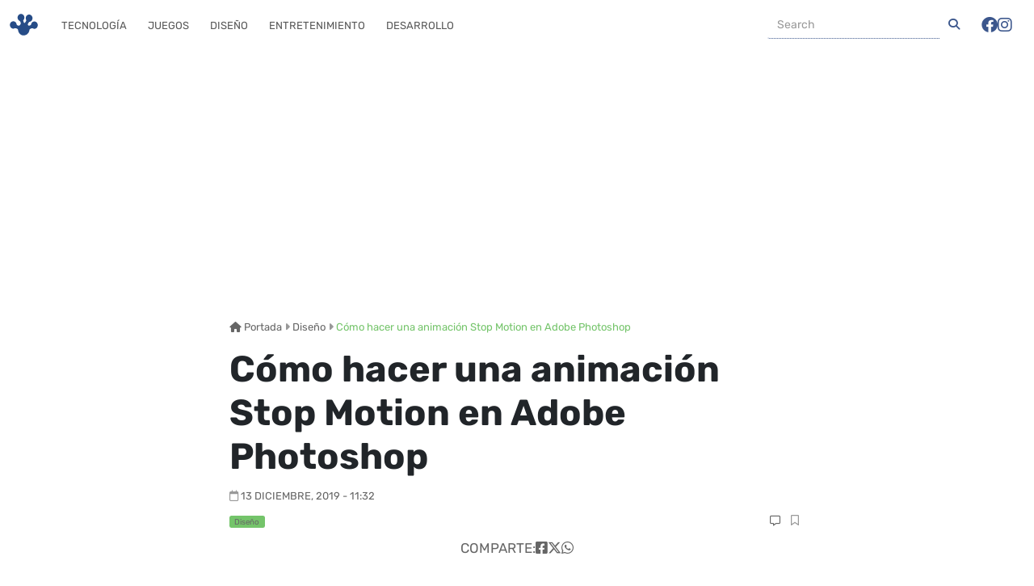

--- FILE ---
content_type: text/html; charset=utf-8
request_url: https://www.google.com/recaptcha/api2/aframe
body_size: 267
content:
<!DOCTYPE HTML><html><head><meta http-equiv="content-type" content="text/html; charset=UTF-8"></head><body><script nonce="15BDjCXLDrDFDkyc4taPdQ">/** Anti-fraud and anti-abuse applications only. See google.com/recaptcha */ try{var clients={'sodar':'https://pagead2.googlesyndication.com/pagead/sodar?'};window.addEventListener("message",function(a){try{if(a.source===window.parent){var b=JSON.parse(a.data);var c=clients[b['id']];if(c){var d=document.createElement('img');d.src=c+b['params']+'&rc='+(localStorage.getItem("rc::a")?sessionStorage.getItem("rc::b"):"");window.document.body.appendChild(d);sessionStorage.setItem("rc::e",parseInt(sessionStorage.getItem("rc::e")||0)+1);localStorage.setItem("rc::h",'1768809544417');}}}catch(b){}});window.parent.postMessage("_grecaptcha_ready", "*");}catch(b){}</script></body></html>

--- FILE ---
content_type: text/css
request_url: https://frogx3.com/wp-content/cache/perfmatters/frogx3.com/css/post.used.css?ver=1718429887
body_size: 10561
content:
.aligncenter,div.aligncenter{display:block;margin:5px auto 5px auto;}a img.aligncenter{display:block;margin-left:auto;margin-right:auto;}.wp-caption{max-width:96%;padding:5px 3px 10px;text-align:center;}.wp-caption.alignnone{margin:5px 20px 20px 0;}.wp-caption.alignleft{margin:5px 20px 20px 0;}.wp-caption.alignright{margin:5px 0 20px 20px;}.wp-caption img{border:0 none;height:auto;margin:0;max-width:98.5%;padding:0;width:auto;}.wp-caption p.wp-caption-text{font-size:11px;line-height:17px;margin:0;padding:0 4px 5px;}:root,[data-bs-theme=light]{--bs-blue:#0d6efd;--bs-indigo:#6610f2;--bs-purple:#6f42c1;--bs-pink:#d63384;--bs-red:#dc3545;--bs-orange:#fd7e14;--bs-yellow:#ffc107;--bs-green:#198754;--bs-teal:#20c997;--bs-cyan:#0dcaf0;--bs-black:#000;--bs-white:#fff;--bs-gray:#6c757d;--bs-gray-dark:#343a40;--bs-gray-100:#f8f9fa;--bs-gray-200:#e9ecef;--bs-gray-300:#dee2e6;--bs-gray-400:#ced4da;--bs-gray-500:#adb5bd;--bs-gray-600:#6c757d;--bs-gray-700:#495057;--bs-gray-800:#343a40;--bs-gray-900:#212529;--bs-primary:#0d6efd;--bs-secondary:#6c757d;--bs-success:#198754;--bs-info:#0dcaf0;--bs-warning:#ffc107;--bs-danger:#dc3545;--bs-light:#f8f9fa;--bs-dark:#212529;--bs-primary-rgb:13,110,253;--bs-secondary-rgb:108,117,125;--bs-success-rgb:25,135,84;--bs-info-rgb:13,202,240;--bs-warning-rgb:255,193,7;--bs-danger-rgb:220,53,69;--bs-light-rgb:248,249,250;--bs-dark-rgb:33,37,41;--bs-primary-text-emphasis:#052c65;--bs-secondary-text-emphasis:#2b2f32;--bs-success-text-emphasis:#0a3622;--bs-info-text-emphasis:#055160;--bs-warning-text-emphasis:#664d03;--bs-danger-text-emphasis:#58151c;--bs-light-text-emphasis:#495057;--bs-dark-text-emphasis:#495057;--bs-primary-bg-subtle:#cfe2ff;--bs-secondary-bg-subtle:#e2e3e5;--bs-success-bg-subtle:#d1e7dd;--bs-info-bg-subtle:#cff4fc;--bs-warning-bg-subtle:#fff3cd;--bs-danger-bg-subtle:#f8d7da;--bs-light-bg-subtle:#fcfcfd;--bs-dark-bg-subtle:#ced4da;--bs-primary-border-subtle:#9ec5fe;--bs-secondary-border-subtle:#c4c8cb;--bs-success-border-subtle:#a3cfbb;--bs-info-border-subtle:#9eeaf9;--bs-warning-border-subtle:#ffe69c;--bs-danger-border-subtle:#f1aeb5;--bs-light-border-subtle:#e9ecef;--bs-dark-border-subtle:#adb5bd;--bs-white-rgb:255,255,255;--bs-black-rgb:0,0,0;--bs-font-sans-serif:"Rubik",system-ui,-apple-system,"Segoe UI",Roboto,"Helvetica Neue",Arial,"Noto Sans","Liberation Sans",sans-serif;--bs-font-monospace:SFMono-Regular,Menlo,Monaco,Consolas,"Liberation Mono","Courier New",monospace;--bs-gradient:linear-gradient(180deg,rgba(255,255,255,.15),rgba(255,255,255,0));--bs-body-font-family:"Rubik",system-ui,-apple-system,"Segoe UI",Roboto,"Helvetica Neue",Arial,"Noto Sans","Liberation Sans",sans-serif;--bs-body-font-size:1rem;--bs-body-font-weight:400;--bs-body-line-height:1.5;--bs-body-color:#212529;--bs-body-color-rgb:33,37,41;--bs-body-bg:#fff;--bs-body-bg-rgb:255,255,255;--bs-emphasis-color:#000;--bs-emphasis-color-rgb:0,0,0;--bs-secondary-color:rgba(33,37,41,.75);--bs-secondary-color-rgb:33,37,41;--bs-secondary-bg:#e9ecef;--bs-secondary-bg-rgb:233,236,239;--bs-tertiary-color:rgba(33,37,41,.5);--bs-tertiary-color-rgb:33,37,41;--bs-tertiary-bg:#f8f9fa;--bs-tertiary-bg-rgb:248,249,250;--bs-heading-color:inherit;--bs-link-color:#0d6efd;--bs-link-color-rgb:13,110,253;--bs-link-decoration:none;--bs-link-hover-color:#0a58ca;--bs-link-hover-color-rgb:10,88,202;--bs-code-color:#d63384;--bs-highlight-color:#212529;--bs-highlight-bg:#fff3cd;--bs-border-width:1px;--bs-border-style:solid;--bs-border-color:#dee2e6;--bs-border-color-translucent:rgba(0,0,0,.175);--bs-border-radius:.375rem;--bs-border-radius-sm:.25rem;--bs-border-radius-lg:.5rem;--bs-border-radius-xl:1rem;--bs-border-radius-xxl:2rem;--bs-border-radius-2xl:var(--bs-border-radius-xxl);--bs-border-radius-pill:50rem;--bs-box-shadow:0 .5rem 1rem rgba(0,0,0,.15);--bs-box-shadow-sm:0 .125rem .25rem rgba(0,0,0,.075);--bs-box-shadow-lg:0 1rem 3rem rgba(0,0,0,.175);--bs-box-shadow-inset:inset 0 1px 2px rgba(0,0,0,.075);--bs-focus-ring-width:.25rem;--bs-focus-ring-opacity:.25;--bs-focus-ring-color:rgba(13,110,253,.25);--bs-form-valid-color:#198754;--bs-form-valid-border-color:#198754;--bs-form-invalid-color:#dc3545;--bs-form-invalid-border-color:#dc3545;}[data-bs-theme=dark]{color-scheme:dark;--bs-body-color:#dee2e6;--bs-body-color-rgb:222,226,230;--bs-body-bg:#212529;--bs-body-bg-rgb:33,37,41;--bs-emphasis-color:#fff;--bs-emphasis-color-rgb:255,255,255;--bs-secondary-color:rgba(222,226,230,.75);--bs-secondary-color-rgb:222,226,230;--bs-secondary-bg:#343a40;--bs-secondary-bg-rgb:52,58,64;--bs-tertiary-color:rgba(222,226,230,.5);--bs-tertiary-color-rgb:222,226,230;--bs-tertiary-bg:#2b3035;--bs-tertiary-bg-rgb:43,48,53;--bs-primary-text-emphasis:#6ea8fe;--bs-secondary-text-emphasis:#a7acb1;--bs-success-text-emphasis:#75b798;--bs-info-text-emphasis:#6edff6;--bs-warning-text-emphasis:#ffda6a;--bs-danger-text-emphasis:#ea868f;--bs-light-text-emphasis:#f8f9fa;--bs-dark-text-emphasis:#dee2e6;--bs-primary-bg-subtle:#031633;--bs-secondary-bg-subtle:#161719;--bs-success-bg-subtle:#051b11;--bs-info-bg-subtle:#032830;--bs-warning-bg-subtle:#332701;--bs-danger-bg-subtle:#2c0b0e;--bs-light-bg-subtle:#343a40;--bs-dark-bg-subtle:#1a1d20;--bs-primary-border-subtle:#084298;--bs-secondary-border-subtle:#41464b;--bs-success-border-subtle:#0f5132;--bs-info-border-subtle:#087990;--bs-warning-border-subtle:#997404;--bs-danger-border-subtle:#842029;--bs-light-border-subtle:#495057;--bs-dark-border-subtle:#343a40;--bs-heading-color:inherit;--bs-link-color:#6ea8fe;--bs-link-hover-color:#8bb9fe;--bs-link-color-rgb:110,168,254;--bs-link-hover-color-rgb:139,185,254;--bs-code-color:#e685b5;--bs-highlight-color:#dee2e6;--bs-highlight-bg:#664d03;--bs-border-color:#495057;--bs-border-color-translucent:rgba(255,255,255,.15);--bs-form-valid-color:#75b798;--bs-form-valid-border-color:#75b798;--bs-form-invalid-color:#ea868f;--bs-form-invalid-border-color:#ea868f;}*,*::before,*::after{-webkit-box-sizing:border-box;box-sizing:border-box;}@media (prefers-reduced-motion: no-preference){:root{scroll-behavior:smooth;}}body{margin:0;font-family:var(--bs-body-font-family);font-size:var(--bs-body-font-size);font-weight:var(--bs-body-font-weight);line-height:var(--bs-body-line-height);color:var(--bs-body-color);text-align:var(--bs-body-text-align);background-color:var(--bs-body-bg);-webkit-text-size-adjust:100%;-webkit-tap-highlight-color:rgba(0,0,0,0);}hr{margin:1rem 0;color:inherit;border:0;border-top:var(--bs-border-width) solid;opacity:.25;}h6,.h6,h5,.h5,h4,.h4,h3,.h3,h2,.h2,h1,.h1{margin-top:0;margin-bottom:.5rem;font-weight:500;line-height:1.2;color:var(--bs-heading-color);}h1,.h1{font-size:calc(1.375rem + 1.5vw);}@media (min-width: 1200px){h1,.h1{font-size:2.5rem;}}h3,.h3{font-size:calc(1.3rem + .6vw);}@media (min-width: 1200px){h3,.h3{font-size:1.75rem;}}p{margin-top:0;margin-bottom:1rem;}ol,ul{padding-left:2rem;}ol,ul,dl{margin-top:0;margin-bottom:1rem;}ol ol,ul ul,ol ul,ul ol{margin-bottom:0;}b,strong{font-weight:bolder;}a{color:rgba(var(--bs-link-color-rgb),var(--bs-link-opacity,1));text-decoration:none;}a:hover{--bs-link-color-rgb:var(--bs-link-hover-color-rgb);}a:not([href]):not([class]),a:not([href]):not([class]):hover{color:inherit;text-decoration:none;}figure{margin:0 0 1rem;}img,svg{vertical-align:middle;}button{border-radius:0;}button:focus:not(:focus-visible){outline:0;}input,button,select,optgroup,textarea{margin:0;font-family:inherit;font-size:inherit;line-height:inherit;}button,select{text-transform:none;}[role=button]{cursor:pointer;}[list]:not([type=date]):not([type=datetime-local]):not([type=month]):not([type=week]):not([type=time])::-webkit-calendar-picker-indicator{display:none !important;}button,[type=button],[type=reset],[type=submit]{-webkit-appearance:button;}button:not(:disabled),[type=button]:not(:disabled),[type=reset]:not(:disabled),[type=submit]:not(:disabled){cursor:pointer;}::-moz-focus-inner{padding:0;border-style:none;}::-webkit-datetime-edit-fields-wrapper,::-webkit-datetime-edit-text,::-webkit-datetime-edit-minute,::-webkit-datetime-edit-hour-field,::-webkit-datetime-edit-day-field,::-webkit-datetime-edit-month-field,::-webkit-datetime-edit-year-field{padding:0;}::-webkit-inner-spin-button{height:auto;}[type=search]{-webkit-appearance:textfield;outline-offset:-2px;}::-webkit-search-decoration{-webkit-appearance:none;}::-webkit-color-swatch-wrapper{padding:0;}::-webkit-file-upload-button{font:inherit;-webkit-appearance:button;}::file-selector-button{font:inherit;-webkit-appearance:button;}iframe{border:0;}[hidden]{display:none !important;}.list-unstyled{padding-left:0;list-style:none;}.container,.container-fluid,.container-xxl,.container-xl,.container-lg,.container-md,.container-sm{--bs-gutter-x:1.5rem;--bs-gutter-y:0;width:100%;padding-right:calc(var(--bs-gutter-x) * .5);padding-left:calc(var(--bs-gutter-x) * .5);margin-right:auto;margin-left:auto;}@media (min-width: 576px){.container-sm,.container{max-width:540px;}}@media (min-width: 768px){.container-md,.container-sm,.container{max-width:720px;}}@media (min-width: 992px){.container-lg,.container-md,.container-sm,.container{max-width:960px;}}@media (min-width: 1200px){.container-xl,.container-lg,.container-md,.container-sm,.container{max-width:1140px;}}@media (min-width: 1400px){.container-xxl,.container-xl,.container-lg,.container-md,.container-sm,.container{max-width:1320px;}}:root{--bs-breakpoint-xs:0;--bs-breakpoint-sm:576px;--bs-breakpoint-md:768px;--bs-breakpoint-lg:992px;--bs-breakpoint-xl:1200px;--bs-breakpoint-xxl:1400px;}.row{--bs-gutter-x:1.5rem;--bs-gutter-y:0;display:-webkit-box;display:-ms-flexbox;display:flex;-ms-flex-wrap:wrap;flex-wrap:wrap;margin-top:calc(-1 * var(--bs-gutter-y));margin-right:calc(-.5 * var(--bs-gutter-x));margin-left:calc(-.5 * var(--bs-gutter-x));}.row>*{-ms-flex-negative:0;flex-shrink:0;width:100%;max-width:100%;padding-right:calc(var(--bs-gutter-x) * .5);padding-left:calc(var(--bs-gutter-x) * .5);margin-top:var(--bs-gutter-y);}.col-6{-webkit-box-flex:0;-ms-flex:0 0 auto;flex:0 0 auto;width:50%;}.col-12{-webkit-box-flex:0;-ms-flex:0 0 auto;flex:0 0 auto;width:100%;}@media (min-width: 992px){.col-lg-8{-webkit-box-flex:0;-ms-flex:0 0 auto;flex:0 0 auto;width:66.66666667%;}}.form-control{display:block;width:100%;padding:.375rem .75rem;font-size:1rem;font-weight:400;line-height:1.5;color:var(--bs-body-color);-webkit-appearance:none;-moz-appearance:none;appearance:none;background-color:var(--bs-body-bg);background-clip:padding-box;border:var(--bs-border-width) solid var(--bs-border-color);border-radius:var(--bs-border-radius);-webkit-box-shadow:var(--bs-box-shadow-inset);box-shadow:var(--bs-box-shadow-inset);-webkit-transition:border-color .15s ease-in-out,-webkit-box-shadow .15s ease-in-out;transition:border-color .15s ease-in-out,-webkit-box-shadow .15s ease-in-out;transition:border-color .15s ease-in-out,box-shadow .15s ease-in-out;transition:border-color .15s ease-in-out,box-shadow .15s ease-in-out,-webkit-box-shadow .15s ease-in-out;}@media (prefers-reduced-motion: reduce){.form-control{-webkit-transition:none;transition:none;}}.form-control[type=file]{overflow:hidden;}.form-control[type=file]:not(:disabled):not([readonly]){cursor:pointer;}.form-control:focus{color:var(--bs-body-color);background-color:var(--bs-body-bg);border-color:#86b7fe;outline:0;-webkit-box-shadow:var(--bs-box-shadow-inset),0 0 0 .25rem rgba(13,110,253,.25);box-shadow:var(--bs-box-shadow-inset),0 0 0 .25rem rgba(13,110,253,.25);}.form-control::-webkit-date-and-time-value{min-width:85px;height:1.5em;margin:0;}.form-control::-webkit-datetime-edit{display:block;padding:0;}.form-control::-webkit-input-placeholder{color:var(--bs-secondary-color);opacity:1;}.form-control::-moz-placeholder{color:var(--bs-secondary-color);opacity:1;}.form-control:-ms-input-placeholder{color:var(--bs-secondary-color);opacity:1;}.form-control::-ms-input-placeholder{color:var(--bs-secondary-color);opacity:1;}.form-control::placeholder{color:var(--bs-secondary-color);opacity:1;}.form-control:disabled{background-color:var(--bs-secondary-bg);opacity:1;}.form-control::-webkit-file-upload-button{padding:.375rem .75rem;margin:-.375rem -.75rem;-webkit-margin-end:.75rem;margin-inline-end:.75rem;color:var(--bs-body-color);background-color:var(--bs-tertiary-bg);background-image:var(--bs-gradient);pointer-events:none;border-color:inherit;border-style:solid;border-width:0;border-inline-end-width:var(--bs-border-width);border-radius:0;-webkit-transition:color .15s ease-in-out,background-color .15s ease-in-out,border-color .15s ease-in-out,-webkit-box-shadow .15s ease-in-out;transition:color .15s ease-in-out,background-color .15s ease-in-out,border-color .15s ease-in-out,-webkit-box-shadow .15s ease-in-out;transition:color .15s ease-in-out,background-color .15s ease-in-out,border-color .15s ease-in-out,box-shadow .15s ease-in-out;transition:color .15s ease-in-out,background-color .15s ease-in-out,border-color .15s ease-in-out,box-shadow .15s ease-in-out,-webkit-box-shadow .15s ease-in-out;}.form-control::file-selector-button{padding:.375rem .75rem;margin:-.375rem -.75rem;-webkit-margin-end:.75rem;margin-inline-end:.75rem;color:var(--bs-body-color);background-color:var(--bs-tertiary-bg);background-image:var(--bs-gradient);pointer-events:none;border-color:inherit;border-style:solid;border-width:0;border-inline-end-width:var(--bs-border-width);border-radius:0;-webkit-transition:color .15s ease-in-out,background-color .15s ease-in-out,border-color .15s ease-in-out,-webkit-box-shadow .15s ease-in-out;transition:color .15s ease-in-out,background-color .15s ease-in-out,border-color .15s ease-in-out,-webkit-box-shadow .15s ease-in-out;transition:color .15s ease-in-out,background-color .15s ease-in-out,border-color .15s ease-in-out,box-shadow .15s ease-in-out;transition:color .15s ease-in-out,background-color .15s ease-in-out,border-color .15s ease-in-out,box-shadow .15s ease-in-out,-webkit-box-shadow .15s ease-in-out;}@media (prefers-reduced-motion: reduce){.form-control::-webkit-file-upload-button{-webkit-transition:none;transition:none;}.form-control::file-selector-button{-webkit-transition:none;transition:none;}}.form-control:hover:not(:disabled):not([readonly])::-webkit-file-upload-button{background-color:var(--bs-secondary-bg);}.form-control:hover:not(:disabled):not([readonly])::file-selector-button{background-color:var(--bs-secondary-bg);}.input-group{position:relative;display:-webkit-box;display:-ms-flexbox;display:flex;-ms-flex-wrap:wrap;flex-wrap:wrap;-webkit-box-align:stretch;-ms-flex-align:stretch;align-items:stretch;width:100%;}.input-group>.form-control,.input-group>.form-select,.input-group>.form-floating{position:relative;-webkit-box-flex:1;-ms-flex:1 1 auto;flex:1 1 auto;width:1%;min-width:0;}.input-group>.form-control:focus,.input-group>.form-select:focus,.input-group>.form-floating:focus-within{z-index:5;}.input-group .btn,.input-group .wp-block-button .wp-block-button__link,.wp-block-button .input-group .wp-block-button__link{position:relative;z-index:2;}.input-group .btn:focus,.input-group .wp-block-button .wp-block-button__link:focus,.wp-block-button .input-group .wp-block-button__link:focus{z-index:5;}.input-group:not(.has-validation)>:not(:last-child):not(.dropdown-toggle):not(.dropdown-menu):not(.form-floating),.input-group:not(.has-validation)>.dropdown-toggle:nth-last-child(n+3),.input-group:not(.has-validation)>.form-floating:not(:last-child)>.form-control,.input-group:not(.has-validation)>.form-floating:not(:last-child)>.form-select{border-top-right-radius:0;border-bottom-right-radius:0;}.input-group>:not(:first-child):not(.dropdown-menu):not(.valid-tooltip):not(.valid-feedback):not(.invalid-tooltip):not(.invalid-feedback){margin-left:calc(var(--bs-border-width) * -1);border-top-left-radius:0;border-bottom-left-radius:0;}.btn,.wp-block-button .wp-block-button__link,.wp-block-button.is-style-outline .wp-block-button__link{--bs-btn-padding-x:.75rem;--bs-btn-padding-y:.375rem;--bs-btn-font-size:1rem;--bs-btn-font-weight:400;--bs-btn-line-height:1.5;--bs-btn-color:var(--bs-body-color);--bs-btn-bg:transparent;--bs-btn-border-width:var(--bs-border-width);--bs-btn-border-color:transparent;--bs-btn-border-radius:var(--bs-border-radius);--bs-btn-hover-border-color:transparent;--bs-btn-box-shadow:inset 0 1px 0 rgba(255,255,255,.15),0 1px 1px rgba(0,0,0,.075);--bs-btn-disabled-opacity:.65;--bs-btn-focus-box-shadow:0 0 0 .25rem rgba(var(--bs-btn-focus-shadow-rgb),.5);display:inline-block;padding:var(--bs-btn-padding-y) var(--bs-btn-padding-x);font-family:var(--bs-btn-font-family);font-size:var(--bs-btn-font-size);font-weight:var(--bs-btn-font-weight);line-height:var(--bs-btn-line-height);color:var(--bs-btn-color);text-align:center;vertical-align:middle;cursor:pointer;-webkit-user-select:none;-moz-user-select:none;-ms-user-select:none;user-select:none;border:var(--bs-btn-border-width) solid var(--bs-btn-border-color);border-radius:var(--bs-btn-border-radius);background-color:var(--bs-btn-bg);background-image:var(--bs-gradient);-webkit-box-shadow:var(--bs-btn-box-shadow);box-shadow:var(--bs-btn-box-shadow);-webkit-transition:color .15s ease-in-out,background-color .15s ease-in-out,border-color .15s ease-in-out,-webkit-box-shadow .15s ease-in-out;transition:color .15s ease-in-out,background-color .15s ease-in-out,border-color .15s ease-in-out,-webkit-box-shadow .15s ease-in-out;transition:color .15s ease-in-out,background-color .15s ease-in-out,border-color .15s ease-in-out,box-shadow .15s ease-in-out;transition:color .15s ease-in-out,background-color .15s ease-in-out,border-color .15s ease-in-out,box-shadow .15s ease-in-out,-webkit-box-shadow .15s ease-in-out;}@media (prefers-reduced-motion: reduce){.btn,.wp-block-button .wp-block-button__link,.wp-block-button.is-style-outline .wp-block-button__link{-webkit-transition:none;transition:none;}}.btn:hover,.wp-block-button .wp-block-button__link:hover{color:var(--bs-btn-hover-color);background-color:var(--bs-btn-hover-bg);border-color:var(--bs-btn-hover-border-color);}.btn:focus-visible,.wp-block-button .wp-block-button__link:focus-visible{color:var(--bs-btn-hover-color);background-color:var(--bs-btn-hover-bg);background-image:var(--bs-gradient);border-color:var(--bs-btn-hover-border-color);outline:0;-webkit-box-shadow:var(--bs-btn-box-shadow),var(--bs-btn-focus-box-shadow);box-shadow:var(--bs-btn-box-shadow),var(--bs-btn-focus-box-shadow);}.btn-check:checked+.btn,.wp-block-button .btn-check:checked+.wp-block-button__link,:not(.btn-check)+.btn:active,.wp-block-button :not(.btn-check)+.wp-block-button__link:active,.btn:first-child:active,.wp-block-button .wp-block-button__link:first-child:active,.btn.active,.wp-block-button .active.wp-block-button__link,.btn.show,.wp-block-button .show.wp-block-button__link{color:var(--bs-btn-active-color);background-color:var(--bs-btn-active-bg);background-image:none;border-color:var(--bs-btn-active-border-color);-webkit-box-shadow:var(--bs-btn-active-shadow);box-shadow:var(--bs-btn-active-shadow);}.btn-check:checked+.btn:focus-visible,.wp-block-button .btn-check:checked+.wp-block-button__link:focus-visible,:not(.btn-check)+.btn:active:focus-visible,.wp-block-button :not(.btn-check)+.wp-block-button__link:active:focus-visible,.btn:first-child:active:focus-visible,.wp-block-button .wp-block-button__link:first-child:active:focus-visible,.btn.active:focus-visible,.wp-block-button .active.wp-block-button__link:focus-visible,.btn.show:focus-visible,.wp-block-button .show.wp-block-button__link:focus-visible{-webkit-box-shadow:var(--bs-btn-active-shadow),var(--bs-btn-focus-box-shadow);box-shadow:var(--bs-btn-active-shadow),var(--bs-btn-focus-box-shadow);}.btn:disabled,.wp-block-button .wp-block-button__link:disabled,.btn.disabled,.wp-block-button .disabled.wp-block-button__link,fieldset:disabled .btn,fieldset:disabled .wp-block-button .wp-block-button__link,.wp-block-button fieldset:disabled .wp-block-button__link{color:var(--bs-btn-disabled-color);pointer-events:none;background-color:var(--bs-btn-disabled-bg);background-image:none;border-color:var(--bs-btn-disabled-border-color);opacity:var(--bs-btn-disabled-opacity);-webkit-box-shadow:none;box-shadow:none;}.collapse:not(.show){display:none;}.nav-link{display:block;padding:var(--bs-nav-link-padding-y) var(--bs-nav-link-padding-x);font-size:var(--bs-nav-link-font-size);font-weight:var(--bs-nav-link-font-weight);color:var(--bs-nav-link-color);background:none;border:0;-webkit-transition:color .15s ease-in-out,background-color .15s ease-in-out,border-color .15s ease-in-out;transition:color .15s ease-in-out,background-color .15s ease-in-out,border-color .15s ease-in-out;}@media (prefers-reduced-motion: reduce){.nav-link{-webkit-transition:none;transition:none;}}.nav-link:hover,.nav-link:focus{color:var(--bs-nav-link-hover-color);}.nav-link:focus-visible{outline:0;-webkit-box-shadow:0 0 0 .25rem rgba(13,110,253,.25);box-shadow:0 0 0 .25rem rgba(13,110,253,.25);}.nav-link.disabled,.nav-link:disabled{color:var(--bs-nav-link-disabled-color);pointer-events:none;cursor:default;}.navbar{--bs-navbar-padding-x:0;--bs-navbar-padding-y:.5rem;--bs-navbar-color:rgba(var(--bs-emphasis-color-rgb),.65);--bs-navbar-hover-color:rgba(var(--bs-emphasis-color-rgb),.8);--bs-navbar-disabled-color:rgba(var(--bs-emphasis-color-rgb),.3);--bs-navbar-active-color:rgba(var(--bs-emphasis-color-rgb),1);--bs-navbar-brand-padding-y:.3125rem;--bs-navbar-brand-margin-end:1rem;--bs-navbar-brand-font-size:1.25rem;--bs-navbar-brand-color:rgba(var(--bs-emphasis-color-rgb),1);--bs-navbar-brand-hover-color:rgba(var(--bs-emphasis-color-rgb),1);--bs-navbar-nav-link-padding-x:.5rem;--bs-navbar-toggler-padding-y:.25rem;--bs-navbar-toggler-padding-x:.75rem;--bs-navbar-toggler-font-size:1.25rem;--bs-navbar-toggler-icon-bg:url("data:image/svg+xml,%3csvg xmlns=%27http://www.w3.org/2000/svg%27 viewBox=%270 0 30 30%27%3e%3cpath stroke=%27rgba%2833, 37, 41, 0.75%29%27 stroke-linecap=%27round%27 stroke-miterlimit=%2710%27 stroke-width=%272%27 d=%27M4 7h22M4 15h22M4 23h22%27/%3e%3c/svg%3e");--bs-navbar-toggler-border-color:rgba(var(--bs-emphasis-color-rgb),.15);--bs-navbar-toggler-border-radius:var(--bs-border-radius);--bs-navbar-toggler-focus-width:.25rem;--bs-navbar-toggler-transition:box-shadow .15s ease-in-out;position:relative;display:-webkit-box;display:-ms-flexbox;display:flex;-ms-flex-wrap:wrap;flex-wrap:wrap;-webkit-box-align:center;-ms-flex-align:center;align-items:center;-webkit-box-pack:justify;-ms-flex-pack:justify;justify-content:space-between;padding:var(--bs-navbar-padding-y) var(--bs-navbar-padding-x);background-image:var(--bs-gradient);}.navbar>.container,.navbar>.container-fluid,.navbar>.container-sm,.navbar>.container-md,.navbar>.container-lg,.navbar>.container-xl,.navbar>.container-xxl{display:-webkit-box;display:-ms-flexbox;display:flex;-ms-flex-wrap:inherit;flex-wrap:inherit;-webkit-box-align:center;-ms-flex-align:center;align-items:center;-webkit-box-pack:justify;-ms-flex-pack:justify;justify-content:space-between;}.navbar-brand{padding-top:var(--bs-navbar-brand-padding-y);padding-bottom:var(--bs-navbar-brand-padding-y);margin-right:var(--bs-navbar-brand-margin-end);font-size:var(--bs-navbar-brand-font-size);color:var(--bs-navbar-brand-color);white-space:nowrap;}.navbar-brand:hover,.navbar-brand:focus{color:var(--bs-navbar-brand-hover-color);}.navbar-nav{--bs-nav-link-padding-x:0;--bs-nav-link-padding-y:.5rem;--bs-nav-link-color:var(--bs-navbar-color);--bs-nav-link-hover-color:var(--bs-navbar-hover-color);--bs-nav-link-disabled-color:var(--bs-navbar-disabled-color);display:-webkit-box;display:-ms-flexbox;display:flex;-webkit-box-orient:vertical;-webkit-box-direction:normal;-ms-flex-direction:column;flex-direction:column;padding-left:0;margin-bottom:0;list-style:none;}.navbar-collapse{-ms-flex-preferred-size:100%;flex-basis:100%;-webkit-box-flex:1;-ms-flex-positive:1;flex-grow:1;-webkit-box-align:center;-ms-flex-align:center;align-items:center;}.navbar-toggler{padding:var(--bs-navbar-toggler-padding-y) var(--bs-navbar-toggler-padding-x);font-size:var(--bs-navbar-toggler-font-size);line-height:1;color:var(--bs-navbar-color);background-color:rgba(0,0,0,0);border:var(--bs-border-width) solid var(--bs-navbar-toggler-border-color);border-radius:var(--bs-navbar-toggler-border-radius);-webkit-transition:var(--bs-navbar-toggler-transition);transition:var(--bs-navbar-toggler-transition);}@media (prefers-reduced-motion: reduce){.navbar-toggler{-webkit-transition:none;transition:none;}}.navbar-toggler:hover{text-decoration:none;}.navbar-toggler:focus{text-decoration:none;outline:0;-webkit-box-shadow:0 0 0 var(--bs-navbar-toggler-focus-width);box-shadow:0 0 0 var(--bs-navbar-toggler-focus-width);}.navbar-toggler-icon{display:inline-block;width:1.5em;height:1.5em;vertical-align:middle;background-image:var(--bs-navbar-toggler-icon-bg);background-repeat:no-repeat;background-position:center;background-size:100%;}@media (min-width: 768px){.navbar-expand-md{-ms-flex-wrap:nowrap;flex-wrap:nowrap;-webkit-box-pack:start;-ms-flex-pack:start;justify-content:flex-start;}.navbar-expand-md .navbar-nav{-webkit-box-orient:horizontal;-webkit-box-direction:normal;-ms-flex-direction:row;flex-direction:row;}.navbar-expand-md .navbar-nav .nav-link{padding-right:var(--bs-navbar-nav-link-padding-x);padding-left:var(--bs-navbar-nav-link-padding-x);}.navbar-expand-md .navbar-collapse{display:-webkit-box !important;display:-ms-flexbox !important;display:flex !important;-ms-flex-preferred-size:auto;flex-basis:auto;}.navbar-expand-md .navbar-toggler{display:none;}}.navbar-dark,.navbar[data-bs-theme=dark]{--bs-navbar-color:rgba(255,255,255,.55);--bs-navbar-hover-color:rgba(255,255,255,.75);--bs-navbar-disabled-color:rgba(255,255,255,.25);--bs-navbar-active-color:#fff;--bs-navbar-brand-color:#fff;--bs-navbar-brand-hover-color:#fff;--bs-navbar-toggler-border-color:rgba(255,255,255,.1);--bs-navbar-toggler-icon-bg:url("data:image/svg+xml,%3csvg xmlns=%27http://www.w3.org/2000/svg%27 viewBox=%270 0 30 30%27%3e%3cpath stroke=%27rgba%28255, 255, 255, 0.55%29%27 stroke-linecap=%27round%27 stroke-miterlimit=%2710%27 stroke-width=%272%27 d=%27M4 7h22M4 15h22M4 23h22%27/%3e%3c/svg%3e");}[data-bs-theme=dark] .navbar-toggler-icon{--bs-navbar-toggler-icon-bg:url("data:image/svg+xml,%3csvg xmlns=%27http://www.w3.org/2000/svg%27 viewBox=%270 0 30 30%27%3e%3cpath stroke=%27rgba%28255, 255, 255, 0.55%29%27 stroke-linecap=%27round%27 stroke-miterlimit=%2710%27 stroke-width=%272%27 d=%27M4 7h22M4 15h22M4 23h22%27/%3e%3c/svg%3e");}.badge{--bs-badge-padding-x:.65em;--bs-badge-padding-y:.35em;--bs-badge-font-size:.75em;--bs-badge-font-weight:700;--bs-badge-color:#fff;--bs-badge-border-radius:var(--bs-border-radius);display:inline-block;padding:var(--bs-badge-padding-y) var(--bs-badge-padding-x);font-size:var(--bs-badge-font-size);font-weight:var(--bs-badge-font-weight);line-height:1;color:var(--bs-badge-color);text-align:center;white-space:nowrap;vertical-align:baseline;border-radius:var(--bs-badge-border-radius);background-image:var(--bs-gradient);}.badge:empty{display:none;}.btn .badge,.wp-block-button .wp-block-button__link .badge{position:relative;top:-1px;}@-webkit-keyframes progress-bar-stripes{0%{background-position-x:1rem;}}@keyframes progress-bar-stripes{0%{background-position-x:1rem;}}@-webkit-keyframes spinner-border{to{-webkit-transform:rotate(360deg);transform:rotate(360deg);}}@keyframes spinner-border{to{-webkit-transform:rotate(360deg);transform:rotate(360deg);}}@-webkit-keyframes spinner-grow{0%{-webkit-transform:scale(0);transform:scale(0);}50%{opacity:1;-webkit-transform:none;transform:none;}}@keyframes spinner-grow{0%{-webkit-transform:scale(0);transform:scale(0);}50%{opacity:1;-webkit-transform:none;transform:none;}}.text-bg-secondary{color:#fff !important;background-color:rgba(var(--bs-secondary-rgb),var(--bs-bg-opacity,1)) !important;}.fixed-top{position:fixed;top:0;right:0;left:0;z-index:1030;}.visually-hidden,.visually-hidden-focusable:not(:focus):not(:focus-within){width:1px !important;height:1px !important;padding:0 !important;margin:-1px !important;overflow:hidden !important;clip:rect(0,0,0,0) !important;white-space:nowrap !important;border:0 !important;}.visually-hidden:not(caption),.visually-hidden-focusable:not(:focus):not(:focus-within):not(caption){position:absolute !important;}.d-block{display:block !important;}.d-flex{display:-webkit-box !important;display:-ms-flexbox !important;display:flex !important;}.d-none{display:none !important;}.flex-row{-webkit-box-orient:horizontal !important;-webkit-box-direction:normal !important;-ms-flex-direction:row !important;flex-direction:row !important;}.justify-content-end{-webkit-box-pack:end !important;-ms-flex-pack:end !important;justify-content:flex-end !important;}.justify-content-center{-webkit-box-pack:center !important;-ms-flex-pack:center !important;justify-content:center !important;}.align-items-center{-webkit-box-align:center !important;-ms-flex-align:center !important;align-items:center !important;}.mx-auto{margin-right:auto !important;margin-left:auto !important;}.my-2{margin-top:.5rem !important;margin-bottom:.5rem !important;}.my-4{margin-top:1.5rem !important;margin-bottom:1.5rem !important;}.me-auto{margin-right:auto !important;}.mb-5{margin-bottom:3rem !important;}.text-center{text-align:center !important;}.text-uppercase{text-transform:uppercase !important;}@media (min-width: 992px){.d-lg-block{display:block !important;}.d-lg-none{display:none !important;}.my-lg-0{margin-top:0 !important;margin-bottom:0 !important;}}.fa,.fa-classic,.fa-sharp,.fas,.fa-solid,.far,.fa-regular,.fab,.fa-brands{-moz-osx-font-smoothing:grayscale;-webkit-font-smoothing:antialiased;display:var(--fa-display,inline-block);font-style:normal;font-variant:normal;line-height:1;text-rendering:auto;}.fas,.fa-classic,.fa-solid,.far,.fa-regular{font-family:"Font Awesome 6 Free";}.fab,.fa-brands{font-family:"Font Awesome 6 Brands";}@-webkit-keyframes fa-beat{0%,90%{-webkit-transform:scale(1);transform:scale(1);}45%{-webkit-transform:scale(var(--fa-beat-scale,1.25));transform:scale(var(--fa-beat-scale,1.25));}}@keyframes fa-beat{0%,90%{-webkit-transform:scale(1);transform:scale(1);}45%{-webkit-transform:scale(var(--fa-beat-scale,1.25));transform:scale(var(--fa-beat-scale,1.25));}}@-webkit-keyframes fa-bounce{0%{-webkit-transform:scale(1,1) translateY(0);transform:scale(1,1) translateY(0);}10%{-webkit-transform:scale(var(--fa-bounce-start-scale-x,1.1),var(--fa-bounce-start-scale-y,.9)) translateY(0);transform:scale(var(--fa-bounce-start-scale-x,1.1),var(--fa-bounce-start-scale-y,.9)) translateY(0);}30%{-webkit-transform:scale(var(--fa-bounce-jump-scale-x,.9),var(--fa-bounce-jump-scale-y,1.1)) translateY(var(--fa-bounce-height,-.5em));transform:scale(var(--fa-bounce-jump-scale-x,.9),var(--fa-bounce-jump-scale-y,1.1)) translateY(var(--fa-bounce-height,-.5em));}50%{-webkit-transform:scale(var(--fa-bounce-land-scale-x,1.05),var(--fa-bounce-land-scale-y,.95)) translateY(0);transform:scale(var(--fa-bounce-land-scale-x,1.05),var(--fa-bounce-land-scale-y,.95)) translateY(0);}57%{-webkit-transform:scale(1,1) translateY(var(--fa-bounce-rebound,-.125em));transform:scale(1,1) translateY(var(--fa-bounce-rebound,-.125em));}64%{-webkit-transform:scale(1,1) translateY(0);transform:scale(1,1) translateY(0);}100%{-webkit-transform:scale(1,1) translateY(0);transform:scale(1,1) translateY(0);}}@keyframes fa-bounce{0%{-webkit-transform:scale(1,1) translateY(0);transform:scale(1,1) translateY(0);}10%{-webkit-transform:scale(var(--fa-bounce-start-scale-x,1.1),var(--fa-bounce-start-scale-y,.9)) translateY(0);transform:scale(var(--fa-bounce-start-scale-x,1.1),var(--fa-bounce-start-scale-y,.9)) translateY(0);}30%{-webkit-transform:scale(var(--fa-bounce-jump-scale-x,.9),var(--fa-bounce-jump-scale-y,1.1)) translateY(var(--fa-bounce-height,-.5em));transform:scale(var(--fa-bounce-jump-scale-x,.9),var(--fa-bounce-jump-scale-y,1.1)) translateY(var(--fa-bounce-height,-.5em));}50%{-webkit-transform:scale(var(--fa-bounce-land-scale-x,1.05),var(--fa-bounce-land-scale-y,.95)) translateY(0);transform:scale(var(--fa-bounce-land-scale-x,1.05),var(--fa-bounce-land-scale-y,.95)) translateY(0);}57%{-webkit-transform:scale(1,1) translateY(var(--fa-bounce-rebound,-.125em));transform:scale(1,1) translateY(var(--fa-bounce-rebound,-.125em));}64%{-webkit-transform:scale(1,1) translateY(0);transform:scale(1,1) translateY(0);}100%{-webkit-transform:scale(1,1) translateY(0);transform:scale(1,1) translateY(0);}}@-webkit-keyframes fa-fade{50%{opacity:var(--fa-fade-opacity,.4);}}@keyframes fa-fade{50%{opacity:var(--fa-fade-opacity,.4);}}@-webkit-keyframes fa-beat-fade{0%,100%{opacity:var(--fa-beat-fade-opacity,.4);-webkit-transform:scale(1);transform:scale(1);}50%{opacity:1;-webkit-transform:scale(var(--fa-beat-fade-scale,1.125));transform:scale(var(--fa-beat-fade-scale,1.125));}}@keyframes fa-beat-fade{0%,100%{opacity:var(--fa-beat-fade-opacity,.4);-webkit-transform:scale(1);transform:scale(1);}50%{opacity:1;-webkit-transform:scale(var(--fa-beat-fade-scale,1.125));transform:scale(var(--fa-beat-fade-scale,1.125));}}@-webkit-keyframes fa-flip{50%{-webkit-transform:rotate3d(var(--fa-flip-x,0),var(--fa-flip-y,1),var(--fa-flip-z,0),var(--fa-flip-angle,-180deg));transform:rotate3d(var(--fa-flip-x,0),var(--fa-flip-y,1),var(--fa-flip-z,0),var(--fa-flip-angle,-180deg));}}@keyframes fa-flip{50%{-webkit-transform:rotate3d(var(--fa-flip-x,0),var(--fa-flip-y,1),var(--fa-flip-z,0),var(--fa-flip-angle,-180deg));transform:rotate3d(var(--fa-flip-x,0),var(--fa-flip-y,1),var(--fa-flip-z,0),var(--fa-flip-angle,-180deg));}}@-webkit-keyframes fa-shake{0%{-webkit-transform:rotate(-15deg);transform:rotate(-15deg);}4%{-webkit-transform:rotate(15deg);transform:rotate(15deg);}8%,24%{-webkit-transform:rotate(-18deg);transform:rotate(-18deg);}12%,28%{-webkit-transform:rotate(18deg);transform:rotate(18deg);}16%{-webkit-transform:rotate(-22deg);transform:rotate(-22deg);}20%{-webkit-transform:rotate(22deg);transform:rotate(22deg);}32%{-webkit-transform:rotate(-12deg);transform:rotate(-12deg);}36%{-webkit-transform:rotate(12deg);transform:rotate(12deg);}40%,100%{-webkit-transform:rotate(0deg);transform:rotate(0deg);}}@keyframes fa-shake{0%{-webkit-transform:rotate(-15deg);transform:rotate(-15deg);}4%{-webkit-transform:rotate(15deg);transform:rotate(15deg);}8%,24%{-webkit-transform:rotate(-18deg);transform:rotate(-18deg);}12%,28%{-webkit-transform:rotate(18deg);transform:rotate(18deg);}16%{-webkit-transform:rotate(-22deg);transform:rotate(-22deg);}20%{-webkit-transform:rotate(22deg);transform:rotate(22deg);}32%{-webkit-transform:rotate(-12deg);transform:rotate(-12deg);}36%{-webkit-transform:rotate(12deg);transform:rotate(12deg);}40%,100%{-webkit-transform:rotate(0deg);transform:rotate(0deg);}}@-webkit-keyframes fa-spin{0%{-webkit-transform:rotate(0deg);transform:rotate(0deg);}100%{-webkit-transform:rotate(360deg);transform:rotate(360deg);}}@keyframes fa-spin{0%{-webkit-transform:rotate(0deg);transform:rotate(0deg);}100%{-webkit-transform:rotate(360deg);transform:rotate(360deg);}}.fa-message::before{content:"";}.fa-caret-right::before{content:"";}.fa-house::before{content:"";}.fa-magnifying-glass::before{content:"";}.fa-calendar::before{content:"";}:root,:host{--fa-style-family-classic:"Font Awesome 6 Free";--fa-font-regular:normal 400 1em/1 "Font Awesome 6 Free";}@font-face{font-family:"Font Awesome 6 Free";font-style:normal;font-weight:400;font-display:block;src:url("https://frogx3.com/wp-content/themes/ranas-evo/build/fonts/fa-regular-400.b041b1fa.woff2") format("woff2"),url("https://frogx3.com/wp-content/themes/ranas-evo/build/fonts/fa-regular-400.50701fbb.ttf") format("truetype");}.far,.fa-regular{font-weight:400;}:root,:host{--fa-style-family-classic:"Font Awesome 6 Free";--fa-font-solid:normal 900 1em/1 "Font Awesome 6 Free";}@font-face{font-family:"Font Awesome 6 Free";font-style:normal;font-weight:900;font-display:block;src:url("https://frogx3.com/wp-content/themes/ranas-evo/build/fonts/fa-solid-900.b6879d41.woff2") format("woff2"),url("https://frogx3.com/wp-content/themes/ranas-evo/build/fonts/fa-solid-900.d75e3fd1.ttf") format("truetype");}.fas,.fa-solid{font-weight:900;}:root,:host{--fa-style-family-brands:"Font Awesome 6 Brands";--fa-font-brands:normal 400 1em/1 "Font Awesome 6 Brands";}@font-face{font-family:"Font Awesome 6 Brands";font-style:normal;font-weight:400;font-display:block;src:url("https://frogx3.com/wp-content/themes/ranas-evo/build/fonts/fa-brands-400.878f3125.woff2") format("woff2"),url("https://frogx3.com/wp-content/themes/ranas-evo/build/fonts/fa-brands-400.016b4a6c.ttf") format("truetype");}.fab,.fa-brands{font-weight:400;}.fa-x-twitter:before{content:"";}.fa-square-facebook:before{content:"";}.fa-instagram:before{content:"";}.fa-facebook:before{content:"";}.fa-whatsapp:before{content:"";}:root{--bs-link-color-rgb:#000;--bs-link-hover-color-rgb:#333;--primary-color:#3b568c;--alternative-color:#74c46a;--secondary-color:#975796;--bs-border-radius:.175rem;}a{color:#666;}img{vertical-align:middle;}.post img,.post-thumbnail img{max-width:100%;height:auto;}#header .search-form{min-width:250px;}.navbar-brand img{height:40px;}#main{margin-top:1rem;}#footer{background-color:#fff;}#footer p{margin-top:10px;}#footer .menu-item a[aria-current=page]{color:#0a58ca;}[data-bs-theme=dark] #footer{background-color:#212529;}[data-bs-theme=dark] a{color:#f2f2f2;}.entry-meta{font-size:small;margin-top:.75rem;}.single .entry-content,.single .post-navigation,.single #comments-title{margin:1.5rem 0;}.a2a_dd.addtoany_no_icon.addtoany_share{display:inline-block;background-image:url("data:image/svg+xml,<svg xmlns=\"http://www.w3.org/2000/svg\" height=\"1em\" viewBox=\"0 0 384 512\"><%21--%21 Font Awesome Free 6.4.2 by @fontawesome - https://fontawesome.com License - https://fontawesome.com/license %28Commercial License%29 Copyright 2023 Fonticons, Inc. --><style>svg{fill:%23999999}</style><path d=\"M0 48C0 21.5 21.5 0 48 0l0 48V441.4l130.1-92.9c8.3-6 19.6-6 27.9 0L336 441.4V48H48V0H336c26.5 0 48 21.5 48 48V488c0 9-5 17.2-13 21.3s-17.6 3.4-24.9-1.8L192 397.5 37.9 507.5c-7.3 5.2-16.9 5.9-24.9 1.8S0 497 0 488V48z\"/></svg>");text-indent:-20000px;background-repeat:no-repeat;background-position:center 1px;width:25px;height:25px;background-size:15px;}@media (min-width: 992px){.a2a_dd.addtoany_no_icon.addtoany_share{width:25px;height:20px;background-size:10px;}}@font-face{font-display:swap;font-family:"Rubik";font-style:normal;font-weight:400;src:url("https://frogx3.com/wp-content/themes/ranas-evo/build/fonts/rubik-v28-latin-regular.5903a236.woff2") format("woff2");}@font-face{font-display:swap;font-family:"Rubik";font-style:normal;font-weight:500;src:url("https://frogx3.com/wp-content/themes/ranas-evo/build/fonts/rubik-v28-latin-500.2b3f7018.woff2") format("woff2");}@font-face{font-display:swap;font-family:"Rubik";font-style:normal;font-weight:700;src:url("https://frogx3.com/wp-content/themes/ranas-evo/build/fonts/rubik-v28-latin-700.baec33c9.woff2") format("woff2");}@font-face{font-display:swap;font-family:"Merriweather";font-style:normal;font-weight:400;src:url("https://frogx3.com/wp-content/themes/ranas-evo/build/fonts/merriweather-v30-latin-regular.e009f214.woff2") format("woff2");}@font-face{font-display:swap;font-family:"Merriweather";font-style:italic;font-weight:400;src:url("https://frogx3.com/wp-content/themes/ranas-evo/build/fonts/merriweather-v30-latin-italic.a1cfdc5b.woff2") format("woff2");}@font-face{font-display:swap;font-family:"Merriweather";font-style:normal;font-weight:700;src:url("https://frogx3.com/wp-content/themes/ranas-evo/build/fonts/merriweather-v30-latin-700.2071db10.woff2") format("woff2");}#header{background:#fff;-webkit-box-shadow:0 0 0 rgba(0,0,0,0);box-shadow:0 0 0 rgba(0,0,0,0);-webkit-transition:background-color .3s ease-in-out,-webkit-box-shadow .3s;transition:background-color .3s ease-in-out,-webkit-box-shadow .3s;transition:background-color .3s ease-in-out,box-shadow .3s;transition:background-color .3s ease-in-out,box-shadow .3s,-webkit-box-shadow .3s;}#header .navbar-toggler{border:none;}#header .navbar-toggler .navbar-toggler-icon{background-image:url("data:image/svg+xml,%3csvg xmlns=%27http://www.w3.org/2000/svg%27 viewBox=%270 0 30 30%27%3e%3cpath stroke=%27rgba%28255,255,255, 0.75%29%27 stroke-linecap=%27round%27 stroke-miterlimit=%2710%27 stroke-width=%272%27 d=%27M4 7h22M4 15h22M4 23h22%27/%3e%3c/svg%3e");}#header a figure.logo{background-image:url("[data-uri]");background-repeat:no-repeat;background-position:center;background-size:contain;width:35px;height:35px;margin-bottom:0;}#header .social{margin-left:15px;margin-right:15px;display:-webkit-box;display:-ms-flexbox;display:flex;gap:10px;font-size:1.25rem;}#header .social a{color:var(--primary-color);}#header .search-form .input-group .form-control{font-size:.875rem;border-radius:none !important;outline:none;-webkit-box-shadow:none;box-shadow:none;border:0;border-bottom:1px dotted var(--primary-color);background:none;-webkit-transition:color .3s ease-in-out,border-color .3s;transition:color .3s ease-in-out,border-color .3s;}#header .search-form .input-group .form-control::-webkit-input-placeholder{color:#999;}#header .search-form .input-group .form-control::-moz-placeholder{color:#999;}#header .search-form .input-group .form-control:-ms-input-placeholder{color:#999;}#header .search-form .input-group .form-control::-ms-input-placeholder{color:#999;}#header .search-form .input-group .form-control::placeholder{color:#999;}#header .search-form .input-group .btn,#header .search-form .input-group .wp-block-button .wp-block-button__link,.wp-block-button #header .search-form .input-group .wp-block-button__link{font-size:.875rem;outline:none;-webkit-box-shadow:none;box-shadow:none;color:var(--primary-color);-webkit-transition:color .3s ease-in-out;transition:color .3s ease-in-out;border-radius:none !important;border:0;background:none;}#header ul.navbar-nav li{padding:0 10px;}#header ul.navbar-nav li a{text-transform:uppercase;font-size:.8125rem;-webkit-transition:color .3s ease-in-out,-webkit-box-shadow .3s;transition:color .3s ease-in-out,-webkit-box-shadow .3s;transition:color .3s ease-in-out,box-shadow .3s;transition:color .3s ease-in-out,box-shadow .3s,-webkit-box-shadow .3s;-webkit-box-shadow:0 0 0 #fff;box-shadow:0 0 0 #fff;display:inline-block;padding:2px 3px;border-radius:2px;}#header ul.navbar-nav li a:hover{background-color:#32373c;color:#fff;-webkit-box-shadow:5px 5px 0 #6c757d;box-shadow:5px 5px 0 #6c757d;}#footer{font-size:.8125rem;color:#666;padding-bottom:50px;}#footer .menu-interno ul{list-style:none;margin:0;padding:0;display:-webkit-box;display:-ms-flexbox;display:flex;gap:15px;-ms-flex-pack:distribute;justify-content:space-around;-ms-flex-wrap:wrap;flex-wrap:wrap;}#footer .menu-interno ul li{margin:0;padding:0;}#footer .menu-interno ul li a{color:#999;font-size:.75rem;}[data-bs-theme=dark] #header{background:#212529;}.single-post .post header.entry-header h1.entry-title,.single-post .post header.entry-header .entry-title.h1{font-family:"Rubik",serif;font-size:2.1875rem;font-weight:600;margin-top:10px;text-align:center;}@media (min-width: 992px){.single-post .post header.entry-header h1.entry-title,.single-post .post header.entry-header .entry-title.h1{font-size:2.8125rem;text-align:left;}}.single-post .post header.entry-header .social-share{margin-top:10px;margin-bottom:10px;}.single-post .post header.entry-header .social-share ul{gap:10px;font-size:1.375rem;}@media (min-width: 992px){.single-post .post header.entry-header .social-share ul{font-size:1.0625rem;}}.single-post .post header.entry-header .social-share ul li{text-transform:uppercase;color:#666;}.single-post .post header.entry-header .social-share ul li a{color:#666;}.single-post .post header.entry-header .social-share ul li a:hover{color:var(--alternative-color);}.single-post .post header.entry-header .entry-meta{color:#999;font-weight:100;font-size:1.0625rem;}@media (min-width: 992px){.single-post .post header.entry-header .entry-meta{font-size:small;}}.single-post .post header.entry-header .entry-meta .comments-number{margin-right:5px;}.single-post .post header.entry-header .entry-meta .breadcrumbs a:hover{color:var(--secondary-color);border-bottom:.3rem dotted var(--secondary-color);}.single-post .post header.entry-header .entry-meta .breadcrumbs .breadcrumb_last{color:var(--alternative-color);}.single-post .post header.entry-header .entry-meta .badge.text-bg-secondary{background:var(--alternative-color) !important;font-weight:100;}.single-post .post .entry-content{font-family:"Merriweather",serif;font-size:1.125rem;color:#333;width:100%;}@media (min-width: 992px){.single-post .post .entry-content{font-size:.9375rem;}}.single-post .post .entry-content .wp-block-embed,.single-post .post .entry-content .wp-block-image,.single-post .post .entry-content p{margin-bottom:20px;}.single-post .post .entry-content p{line-height:170%;}.single-post .post .entry-content p a{color:var(--secondary-color);background-color:#f5d4f4;-webkit-transition:color .3s ease-in-out,-webkit-box-shadow .3s;transition:color .3s ease-in-out,-webkit-box-shadow .3s;transition:color .3s ease-in-out,box-shadow .3s;transition:color .3s ease-in-out,box-shadow .3s,-webkit-box-shadow .3s;-webkit-box-shadow:0 0 0 #fff;box-shadow:0 0 0 #fff;display:inline-block;padding:1px;}.single-post .post .entry-content p a:hover{background-color:var(--secondary-color);color:#fff;-webkit-box-shadow:5px 5px 0 #742873;box-shadow:5px 5px 0 #742873;}.single-post .post .entry-content h2,.single-post .post .entry-content .h2,.single-post .post .entry-content h3,.single-post .post .entry-content .h3,.single-post .post .entry-content h4,.single-post .post .entry-content .h4{font-family:"Rubik",serif;font-weight:600;margin-bottom:20px;}.single-post .post .entry-content ul,.single-post .post .entry-content .wp-block-quote,.single-post .post .entry-content .wp-block-image,.single-post .post .entry-content .wp-block-code{margin-top:1.5rem;margin-bottom:1.5rem;}.single-post .post .entry-content p{margin-bottom:25px;}.single-post .post .entry-content .centerbox{margin:30px 0;}.single-post .post .entry-content .wp-block-embed .ratio::before{content:unset;}.single-post .post .entry-content .wp-block-embed .ratio iframe{height:590px !important;position:unset;}@media (min-width: 992px){.single-post .post .entry-content .wp-block-embed .ratio iframe{height:290px !important;}}[data-bs-theme=dark] .single-post .post header.entry-header h1.entry-title,[data-bs-theme=dark] .single-post .post header.entry-header .entry-title.h1{color:#fff;}[data-bs-theme=dark] .single-post .post .entry-content{color:#ccc;}.page .page .entry-content .wp-block-embed,.page .page .entry-content .wp-block-image,.page .page .entry-content p{margin-bottom:20px;}.addtoany_content{clear:both;margin:16px auto;}.addtoany_header{margin:0 0 16px;}.addtoany_list{display:inline;line-height:16px;}.a2a_kit a:empty,.a2a_kit a[class^="a2a_button_"]:has(.a2a_s_undefined){display:none;}.addtoany_list a,.widget .addtoany_list a{border:0;box-shadow:none;display:inline-block;font-size:16px;padding:0 4px;vertical-align:middle;}.addtoany_list a img{border:0;display:inline-block;opacity:1;overflow:hidden;vertical-align:baseline;}.addtoany_list a span{display:inline-block;float:none;}.addtoany_list a:not(.addtoany_special_service)>span{border-radius:4px;display:inline-block;opacity:1;}.site .a2a_kit.addtoany_list a:focus,.addtoany_list a:hover,.widget .addtoany_list a:hover{background:none;border:0;box-shadow:none;}.addtoany_list a:hover img,.addtoany_list a:hover span{opacity:.7;}a.addtoany_share img{border:0;width:auto;height:auto;}